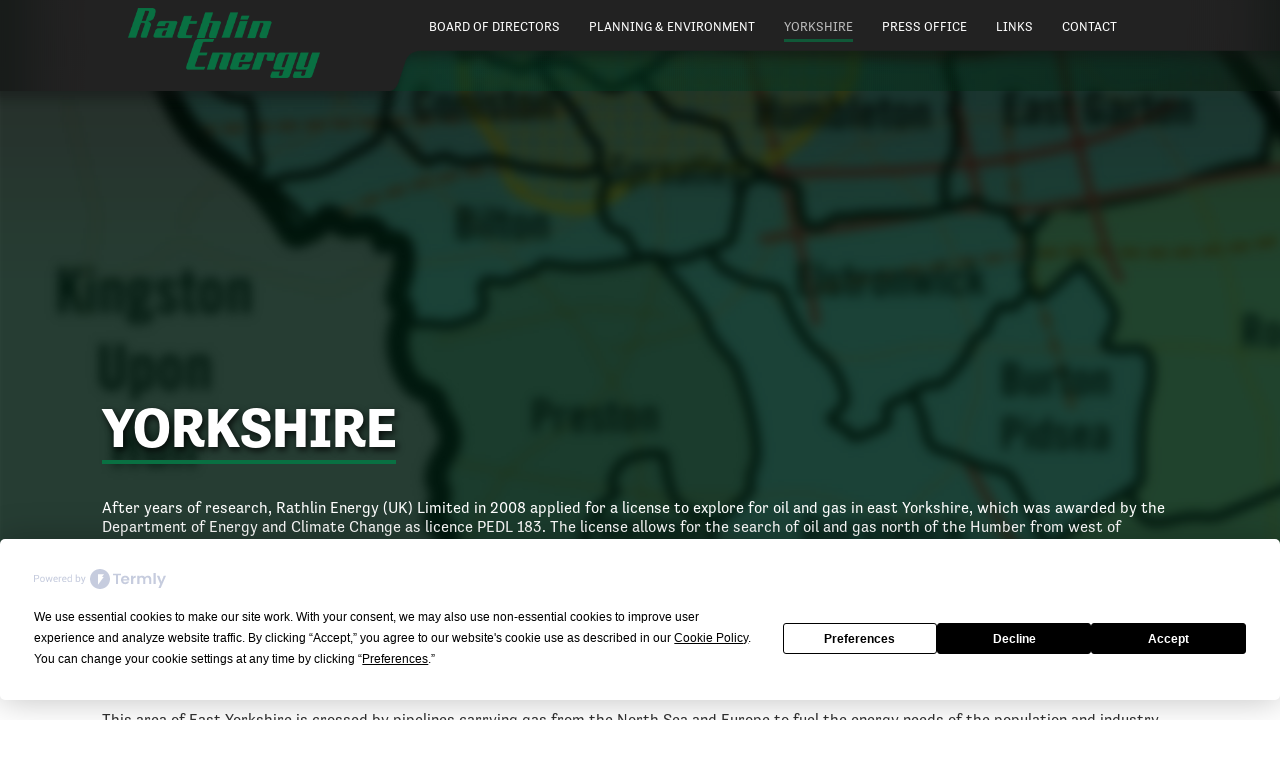

--- FILE ---
content_type: text/html; charset=UTF-8
request_url: https://www.rathlin-energy.co.uk/yorkshire/
body_size: 8623
content:
<!DOCTYPE html>
<!--[if IE 6]>
<html id="ie6" dir="ltr" lang="en-GB">
<![endif]-->
<!--[if IE 7]>
<html id="ie7" dir="ltr" lang="en-GB">
<![endif]-->
<!--[if IE 8]>
<html id="ie8" dir="ltr" lang="en-GB">
<![endif]-->
<!--[if !(IE 6) | !(IE 7) | !(IE 8)  ]><!-->
<html dir="ltr" lang="en-GB">
<!--<![endif]-->
<head>
<meta charset="UTF-8" />
<meta name="MobileOptimized" content="0">
<meta http-equiv="X-UA-Compatible" content="IE=edge,chrome=1">
<meta name="viewport" content="width=device-width, initial-scale=1">
<title>Yorkshire | Rathlin Energy (UK) LimitedRathlin Energy</title>
<link rel="profile" href="https://gmpg.org/xfn/11" />
<script src="https://use.typekit.net/peh1pdy.js"></script>
<script>try{Typekit.load({ async: true });}catch(e){}</script>
<link rel="stylesheet" type="text/css" media="all" href="https://www.rathlin-energy.co.uk/wp-content/themes/rathlin15/style.css" />
<link rel="pingback" href="https://www.rathlin-energy.co.uk/xmlrpc.php" />
<!--[if lt IE 9]>
<script src="https://www.rathlin-energy.co.uk/wp-content/themes/twentyeleven/js/html5.js" type="text/javascript"></script>
<![endif]-->

		<!-- All in One SEO 4.5.4 - aioseo.com -->
		<meta name="description" content="This area of East Yorkshire is crossed by pipelines carrying gas from the North Sea and Europe to fuel the energy needs of the population and industry locally and beyond in England and Wales. Gas is also stored underground for the UK market at Aldbrough by SSE and Statoil and near Hornsea by SSE. Rathlin" />
		<meta name="robots" content="max-snippet:-1, max-image-preview:large, max-video-preview:-1" />
		<link rel="canonical" href="https://www.rathlin-energy.co.uk/yorkshire/" />
		<meta name="generator" content="All in One SEO (AIOSEO) 4.5.4" />
		<script type="application/ld+json" class="aioseo-schema">
			{"@context":"https:\/\/schema.org","@graph":[{"@type":"BreadcrumbList","@id":"https:\/\/www.rathlin-energy.co.uk\/yorkshire\/#breadcrumblist","itemListElement":[{"@type":"ListItem","@id":"https:\/\/www.rathlin-energy.co.uk\/#listItem","position":1,"name":"Home","item":"https:\/\/www.rathlin-energy.co.uk\/","nextItem":"https:\/\/www.rathlin-energy.co.uk\/yorkshire\/#listItem"},{"@type":"ListItem","@id":"https:\/\/www.rathlin-energy.co.uk\/yorkshire\/#listItem","position":2,"name":"Yorkshire","previousItem":"https:\/\/www.rathlin-energy.co.uk\/#listItem"}]},{"@type":"Organization","@id":"https:\/\/www.rathlin-energy.co.uk\/#organization","name":"Rathlin Energy","url":"https:\/\/www.rathlin-energy.co.uk\/"},{"@type":"WebPage","@id":"https:\/\/www.rathlin-energy.co.uk\/yorkshire\/#webpage","url":"https:\/\/www.rathlin-energy.co.uk\/yorkshire\/","name":"Yorkshire | Rathlin Energy (UK) Limited","description":"This area of East Yorkshire is crossed by pipelines carrying gas from the North Sea and Europe to fuel the energy needs of the population and industry locally and beyond in England and Wales. Gas is also stored underground for the UK market at Aldbrough by SSE and Statoil and near Hornsea by SSE. Rathlin","inLanguage":"en-GB","isPartOf":{"@id":"https:\/\/www.rathlin-energy.co.uk\/#website"},"breadcrumb":{"@id":"https:\/\/www.rathlin-energy.co.uk\/yorkshire\/#breadcrumblist"},"image":{"@type":"ImageObject","url":"https:\/\/www.rathlin-energy.co.uk\/wp-content\/uploads\/2014\/11\/yorkshire_map.jpg","@id":"https:\/\/www.rathlin-energy.co.uk\/yorkshire\/#mainImage","width":1920,"height":909},"primaryImageOfPage":{"@id":"https:\/\/www.rathlin-energy.co.uk\/yorkshire\/#mainImage"},"datePublished":"2014-11-21T09:07:46+00:00","dateModified":"2017-02-16T14:04:26+00:00"},{"@type":"WebSite","@id":"https:\/\/www.rathlin-energy.co.uk\/#website","url":"https:\/\/www.rathlin-energy.co.uk\/","name":"Rathlin Energy","inLanguage":"en-GB","publisher":{"@id":"https:\/\/www.rathlin-energy.co.uk\/#organization"}}]}
		</script>
		<!-- All in One SEO -->

<link rel="alternate" type="application/rss+xml" title="Rathlin Energy &raquo; Feed" href="https://www.rathlin-energy.co.uk/feed/" />
<link rel="alternate" title="oEmbed (JSON)" type="application/json+oembed" href="https://www.rathlin-energy.co.uk/wp-json/oembed/1.0/embed?url=https%3A%2F%2Fwww.rathlin-energy.co.uk%2Fyorkshire%2F" />
<link rel="alternate" title="oEmbed (XML)" type="text/xml+oembed" href="https://www.rathlin-energy.co.uk/wp-json/oembed/1.0/embed?url=https%3A%2F%2Fwww.rathlin-energy.co.uk%2Fyorkshire%2F&#038;format=xml" />
<style id='wp-img-auto-sizes-contain-inline-css' type='text/css'>
img:is([sizes=auto i],[sizes^="auto," i]){contain-intrinsic-size:3000px 1500px}
/*# sourceURL=wp-img-auto-sizes-contain-inline-css */
</style>
<style id='wp-emoji-styles-inline-css' type='text/css'>

	img.wp-smiley, img.emoji {
		display: inline !important;
		border: none !important;
		box-shadow: none !important;
		height: 1em !important;
		width: 1em !important;
		margin: 0 0.07em !important;
		vertical-align: -0.1em !important;
		background: none !important;
		padding: 0 !important;
	}
/*# sourceURL=wp-emoji-styles-inline-css */
</style>
<style id='wp-block-library-inline-css' type='text/css'>
:root{--wp-block-synced-color:#7a00df;--wp-block-synced-color--rgb:122,0,223;--wp-bound-block-color:var(--wp-block-synced-color);--wp-editor-canvas-background:#ddd;--wp-admin-theme-color:#007cba;--wp-admin-theme-color--rgb:0,124,186;--wp-admin-theme-color-darker-10:#006ba1;--wp-admin-theme-color-darker-10--rgb:0,107,160.5;--wp-admin-theme-color-darker-20:#005a87;--wp-admin-theme-color-darker-20--rgb:0,90,135;--wp-admin-border-width-focus:2px}@media (min-resolution:192dpi){:root{--wp-admin-border-width-focus:1.5px}}.wp-element-button{cursor:pointer}:root .has-very-light-gray-background-color{background-color:#eee}:root .has-very-dark-gray-background-color{background-color:#313131}:root .has-very-light-gray-color{color:#eee}:root .has-very-dark-gray-color{color:#313131}:root .has-vivid-green-cyan-to-vivid-cyan-blue-gradient-background{background:linear-gradient(135deg,#00d084,#0693e3)}:root .has-purple-crush-gradient-background{background:linear-gradient(135deg,#34e2e4,#4721fb 50%,#ab1dfe)}:root .has-hazy-dawn-gradient-background{background:linear-gradient(135deg,#faaca8,#dad0ec)}:root .has-subdued-olive-gradient-background{background:linear-gradient(135deg,#fafae1,#67a671)}:root .has-atomic-cream-gradient-background{background:linear-gradient(135deg,#fdd79a,#004a59)}:root .has-nightshade-gradient-background{background:linear-gradient(135deg,#330968,#31cdcf)}:root .has-midnight-gradient-background{background:linear-gradient(135deg,#020381,#2874fc)}:root{--wp--preset--font-size--normal:16px;--wp--preset--font-size--huge:42px}.has-regular-font-size{font-size:1em}.has-larger-font-size{font-size:2.625em}.has-normal-font-size{font-size:var(--wp--preset--font-size--normal)}.has-huge-font-size{font-size:var(--wp--preset--font-size--huge)}.has-text-align-center{text-align:center}.has-text-align-left{text-align:left}.has-text-align-right{text-align:right}.has-fit-text{white-space:nowrap!important}#end-resizable-editor-section{display:none}.aligncenter{clear:both}.items-justified-left{justify-content:flex-start}.items-justified-center{justify-content:center}.items-justified-right{justify-content:flex-end}.items-justified-space-between{justify-content:space-between}.screen-reader-text{border:0;clip-path:inset(50%);height:1px;margin:-1px;overflow:hidden;padding:0;position:absolute;width:1px;word-wrap:normal!important}.screen-reader-text:focus{background-color:#ddd;clip-path:none;color:#444;display:block;font-size:1em;height:auto;left:5px;line-height:normal;padding:15px 23px 14px;text-decoration:none;top:5px;width:auto;z-index:100000}html :where(.has-border-color){border-style:solid}html :where([style*=border-top-color]){border-top-style:solid}html :where([style*=border-right-color]){border-right-style:solid}html :where([style*=border-bottom-color]){border-bottom-style:solid}html :where([style*=border-left-color]){border-left-style:solid}html :where([style*=border-width]){border-style:solid}html :where([style*=border-top-width]){border-top-style:solid}html :where([style*=border-right-width]){border-right-style:solid}html :where([style*=border-bottom-width]){border-bottom-style:solid}html :where([style*=border-left-width]){border-left-style:solid}html :where(img[class*=wp-image-]){height:auto;max-width:100%}:where(figure){margin:0 0 1em}html :where(.is-position-sticky){--wp-admin--admin-bar--position-offset:var(--wp-admin--admin-bar--height,0px)}@media screen and (max-width:600px){html :where(.is-position-sticky){--wp-admin--admin-bar--position-offset:0px}}

/*# sourceURL=wp-block-library-inline-css */
</style><style id='global-styles-inline-css' type='text/css'>
:root{--wp--preset--aspect-ratio--square: 1;--wp--preset--aspect-ratio--4-3: 4/3;--wp--preset--aspect-ratio--3-4: 3/4;--wp--preset--aspect-ratio--3-2: 3/2;--wp--preset--aspect-ratio--2-3: 2/3;--wp--preset--aspect-ratio--16-9: 16/9;--wp--preset--aspect-ratio--9-16: 9/16;--wp--preset--color--black: #000;--wp--preset--color--cyan-bluish-gray: #abb8c3;--wp--preset--color--white: #fff;--wp--preset--color--pale-pink: #f78da7;--wp--preset--color--vivid-red: #cf2e2e;--wp--preset--color--luminous-vivid-orange: #ff6900;--wp--preset--color--luminous-vivid-amber: #fcb900;--wp--preset--color--light-green-cyan: #7bdcb5;--wp--preset--color--vivid-green-cyan: #00d084;--wp--preset--color--pale-cyan-blue: #8ed1fc;--wp--preset--color--vivid-cyan-blue: #0693e3;--wp--preset--color--vivid-purple: #9b51e0;--wp--preset--color--blue: #1982d1;--wp--preset--color--dark-gray: #373737;--wp--preset--color--medium-gray: #666;--wp--preset--color--light-gray: #e2e2e2;--wp--preset--gradient--vivid-cyan-blue-to-vivid-purple: linear-gradient(135deg,rgb(6,147,227) 0%,rgb(155,81,224) 100%);--wp--preset--gradient--light-green-cyan-to-vivid-green-cyan: linear-gradient(135deg,rgb(122,220,180) 0%,rgb(0,208,130) 100%);--wp--preset--gradient--luminous-vivid-amber-to-luminous-vivid-orange: linear-gradient(135deg,rgb(252,185,0) 0%,rgb(255,105,0) 100%);--wp--preset--gradient--luminous-vivid-orange-to-vivid-red: linear-gradient(135deg,rgb(255,105,0) 0%,rgb(207,46,46) 100%);--wp--preset--gradient--very-light-gray-to-cyan-bluish-gray: linear-gradient(135deg,rgb(238,238,238) 0%,rgb(169,184,195) 100%);--wp--preset--gradient--cool-to-warm-spectrum: linear-gradient(135deg,rgb(74,234,220) 0%,rgb(151,120,209) 20%,rgb(207,42,186) 40%,rgb(238,44,130) 60%,rgb(251,105,98) 80%,rgb(254,248,76) 100%);--wp--preset--gradient--blush-light-purple: linear-gradient(135deg,rgb(255,206,236) 0%,rgb(152,150,240) 100%);--wp--preset--gradient--blush-bordeaux: linear-gradient(135deg,rgb(254,205,165) 0%,rgb(254,45,45) 50%,rgb(107,0,62) 100%);--wp--preset--gradient--luminous-dusk: linear-gradient(135deg,rgb(255,203,112) 0%,rgb(199,81,192) 50%,rgb(65,88,208) 100%);--wp--preset--gradient--pale-ocean: linear-gradient(135deg,rgb(255,245,203) 0%,rgb(182,227,212) 50%,rgb(51,167,181) 100%);--wp--preset--gradient--electric-grass: linear-gradient(135deg,rgb(202,248,128) 0%,rgb(113,206,126) 100%);--wp--preset--gradient--midnight: linear-gradient(135deg,rgb(2,3,129) 0%,rgb(40,116,252) 100%);--wp--preset--font-size--small: 13px;--wp--preset--font-size--medium: 20px;--wp--preset--font-size--large: 36px;--wp--preset--font-size--x-large: 42px;--wp--preset--spacing--20: 0.44rem;--wp--preset--spacing--30: 0.67rem;--wp--preset--spacing--40: 1rem;--wp--preset--spacing--50: 1.5rem;--wp--preset--spacing--60: 2.25rem;--wp--preset--spacing--70: 3.38rem;--wp--preset--spacing--80: 5.06rem;--wp--preset--shadow--natural: 6px 6px 9px rgba(0, 0, 0, 0.2);--wp--preset--shadow--deep: 12px 12px 50px rgba(0, 0, 0, 0.4);--wp--preset--shadow--sharp: 6px 6px 0px rgba(0, 0, 0, 0.2);--wp--preset--shadow--outlined: 6px 6px 0px -3px rgb(255, 255, 255), 6px 6px rgb(0, 0, 0);--wp--preset--shadow--crisp: 6px 6px 0px rgb(0, 0, 0);}:where(.is-layout-flex){gap: 0.5em;}:where(.is-layout-grid){gap: 0.5em;}body .is-layout-flex{display: flex;}.is-layout-flex{flex-wrap: wrap;align-items: center;}.is-layout-flex > :is(*, div){margin: 0;}body .is-layout-grid{display: grid;}.is-layout-grid > :is(*, div){margin: 0;}:where(.wp-block-columns.is-layout-flex){gap: 2em;}:where(.wp-block-columns.is-layout-grid){gap: 2em;}:where(.wp-block-post-template.is-layout-flex){gap: 1.25em;}:where(.wp-block-post-template.is-layout-grid){gap: 1.25em;}.has-black-color{color: var(--wp--preset--color--black) !important;}.has-cyan-bluish-gray-color{color: var(--wp--preset--color--cyan-bluish-gray) !important;}.has-white-color{color: var(--wp--preset--color--white) !important;}.has-pale-pink-color{color: var(--wp--preset--color--pale-pink) !important;}.has-vivid-red-color{color: var(--wp--preset--color--vivid-red) !important;}.has-luminous-vivid-orange-color{color: var(--wp--preset--color--luminous-vivid-orange) !important;}.has-luminous-vivid-amber-color{color: var(--wp--preset--color--luminous-vivid-amber) !important;}.has-light-green-cyan-color{color: var(--wp--preset--color--light-green-cyan) !important;}.has-vivid-green-cyan-color{color: var(--wp--preset--color--vivid-green-cyan) !important;}.has-pale-cyan-blue-color{color: var(--wp--preset--color--pale-cyan-blue) !important;}.has-vivid-cyan-blue-color{color: var(--wp--preset--color--vivid-cyan-blue) !important;}.has-vivid-purple-color{color: var(--wp--preset--color--vivid-purple) !important;}.has-black-background-color{background-color: var(--wp--preset--color--black) !important;}.has-cyan-bluish-gray-background-color{background-color: var(--wp--preset--color--cyan-bluish-gray) !important;}.has-white-background-color{background-color: var(--wp--preset--color--white) !important;}.has-pale-pink-background-color{background-color: var(--wp--preset--color--pale-pink) !important;}.has-vivid-red-background-color{background-color: var(--wp--preset--color--vivid-red) !important;}.has-luminous-vivid-orange-background-color{background-color: var(--wp--preset--color--luminous-vivid-orange) !important;}.has-luminous-vivid-amber-background-color{background-color: var(--wp--preset--color--luminous-vivid-amber) !important;}.has-light-green-cyan-background-color{background-color: var(--wp--preset--color--light-green-cyan) !important;}.has-vivid-green-cyan-background-color{background-color: var(--wp--preset--color--vivid-green-cyan) !important;}.has-pale-cyan-blue-background-color{background-color: var(--wp--preset--color--pale-cyan-blue) !important;}.has-vivid-cyan-blue-background-color{background-color: var(--wp--preset--color--vivid-cyan-blue) !important;}.has-vivid-purple-background-color{background-color: var(--wp--preset--color--vivid-purple) !important;}.has-black-border-color{border-color: var(--wp--preset--color--black) !important;}.has-cyan-bluish-gray-border-color{border-color: var(--wp--preset--color--cyan-bluish-gray) !important;}.has-white-border-color{border-color: var(--wp--preset--color--white) !important;}.has-pale-pink-border-color{border-color: var(--wp--preset--color--pale-pink) !important;}.has-vivid-red-border-color{border-color: var(--wp--preset--color--vivid-red) !important;}.has-luminous-vivid-orange-border-color{border-color: var(--wp--preset--color--luminous-vivid-orange) !important;}.has-luminous-vivid-amber-border-color{border-color: var(--wp--preset--color--luminous-vivid-amber) !important;}.has-light-green-cyan-border-color{border-color: var(--wp--preset--color--light-green-cyan) !important;}.has-vivid-green-cyan-border-color{border-color: var(--wp--preset--color--vivid-green-cyan) !important;}.has-pale-cyan-blue-border-color{border-color: var(--wp--preset--color--pale-cyan-blue) !important;}.has-vivid-cyan-blue-border-color{border-color: var(--wp--preset--color--vivid-cyan-blue) !important;}.has-vivid-purple-border-color{border-color: var(--wp--preset--color--vivid-purple) !important;}.has-vivid-cyan-blue-to-vivid-purple-gradient-background{background: var(--wp--preset--gradient--vivid-cyan-blue-to-vivid-purple) !important;}.has-light-green-cyan-to-vivid-green-cyan-gradient-background{background: var(--wp--preset--gradient--light-green-cyan-to-vivid-green-cyan) !important;}.has-luminous-vivid-amber-to-luminous-vivid-orange-gradient-background{background: var(--wp--preset--gradient--luminous-vivid-amber-to-luminous-vivid-orange) !important;}.has-luminous-vivid-orange-to-vivid-red-gradient-background{background: var(--wp--preset--gradient--luminous-vivid-orange-to-vivid-red) !important;}.has-very-light-gray-to-cyan-bluish-gray-gradient-background{background: var(--wp--preset--gradient--very-light-gray-to-cyan-bluish-gray) !important;}.has-cool-to-warm-spectrum-gradient-background{background: var(--wp--preset--gradient--cool-to-warm-spectrum) !important;}.has-blush-light-purple-gradient-background{background: var(--wp--preset--gradient--blush-light-purple) !important;}.has-blush-bordeaux-gradient-background{background: var(--wp--preset--gradient--blush-bordeaux) !important;}.has-luminous-dusk-gradient-background{background: var(--wp--preset--gradient--luminous-dusk) !important;}.has-pale-ocean-gradient-background{background: var(--wp--preset--gradient--pale-ocean) !important;}.has-electric-grass-gradient-background{background: var(--wp--preset--gradient--electric-grass) !important;}.has-midnight-gradient-background{background: var(--wp--preset--gradient--midnight) !important;}.has-small-font-size{font-size: var(--wp--preset--font-size--small) !important;}.has-medium-font-size{font-size: var(--wp--preset--font-size--medium) !important;}.has-large-font-size{font-size: var(--wp--preset--font-size--large) !important;}.has-x-large-font-size{font-size: var(--wp--preset--font-size--x-large) !important;}
/*# sourceURL=global-styles-inline-css */
</style>

<style id='classic-theme-styles-inline-css' type='text/css'>
/*! This file is auto-generated */
.wp-block-button__link{color:#fff;background-color:#32373c;border-radius:9999px;box-shadow:none;text-decoration:none;padding:calc(.667em + 2px) calc(1.333em + 2px);font-size:1.125em}.wp-block-file__button{background:#32373c;color:#fff;text-decoration:none}
/*# sourceURL=/wp-includes/css/classic-themes.min.css */
</style>
<link rel='stylesheet' id='cpsh-shortcodes-css' href='https://www.rathlin-energy.co.uk/wp-content/plugins/column-shortcodes//assets/css/shortcodes.css?ver=1.0.1' type='text/css' media='all' />
<link rel='stylesheet' id='wp-video-popup-css' href='https://www.rathlin-energy.co.uk/wp-content/plugins/responsive-youtube-vimeo-popup/assets/css/wp-video-popup.css?ver=2.9.6' type='text/css' media='all' />
<link rel='stylesheet' id='hamburger.css-css' href='https://www.rathlin-energy.co.uk/wp-content/plugins/wp-responsive-menu/assets/css/wpr-hamburger.css?ver=3.1.8' type='text/css' media='all' />
<link rel='stylesheet' id='wprmenu.css-css' href='https://www.rathlin-energy.co.uk/wp-content/plugins/wp-responsive-menu/assets/css/wprmenu.css?ver=3.1.8' type='text/css' media='all' />
<style id='wprmenu.css-inline-css' type='text/css'>
@media only screen and ( max-width: 1185px ) {html body div.wprm-wrapper {overflow: scroll;}#wprmenu_bar {background-image: url();background-size:;background-repeat: ;}#wprmenu_bar {background-color: #0D0D0D;}html body div#mg-wprm-wrap .wpr_submit .icon.icon-search {color: ;}#wprmenu_bar .menu_title,#wprmenu_bar .wprmenu_icon_menu,#wprmenu_bar .menu_title a {color: #F2F2F2;}#wprmenu_bar .menu_title a {font-size: px;font-weight: ;}#mg-wprm-wrap li.menu-item a {font-size: px;text-transform: ;font-weight: ;}#mg-wprm-wrap li.menu-item-has-children ul.sub-menu a {font-size: px;text-transform: ;font-weight: ;}#mg-wprm-wrap li.current-menu-item > a {background: ;}#mg-wprm-wrap li.current-menu-item > a,#mg-wprm-wrap li.current-menu-item span.wprmenu_icon{color:!important;}#mg-wprm-wrap {background-color: #2E2E2E;}.cbp-spmenu-push-toright,.cbp-spmenu-push-toright .mm-slideout {left: 80% ;}.cbp-spmenu-push-toleft {left: -80% ;}#mg-wprm-wrap.cbp-spmenu-right,#mg-wprm-wrap.cbp-spmenu-left,#mg-wprm-wrap.cbp-spmenu-right.custom,#mg-wprm-wrap.cbp-spmenu-left.custom,.cbp-spmenu-vertical {width: 80%;max-width: px;}#mg-wprm-wrap ul#wprmenu_menu_ul li.menu-item a,div#mg-wprm-wrap ul li span.wprmenu_icon {color: #CFCFCF;}#mg-wprm-wrap ul#wprmenu_menu_ul li.menu-item:valid ~ a{color: ;}#mg-wprm-wrap ul#wprmenu_menu_ul li.menu-item a:hover {background: ;color: #606060 !important;}div#mg-wprm-wrap ul>li:hover>span.wprmenu_icon {color: #606060 !important;}.wprmenu_bar .hamburger-inner,.wprmenu_bar .hamburger-inner::before,.wprmenu_bar .hamburger-inner::after {background: #FFFFFF;}.wprmenu_bar .hamburger:hover .hamburger-inner,.wprmenu_bar .hamburger:hover .hamburger-inner::before,.wprmenu_bar .hamburger:hover .hamburger-inner::after {background: ;}#wprmenu_menu.left {width:80%;left: -80%;right: auto;}#wprmenu_menu.right {width:80%;right: -80%;left: auto;}.wprmenu_bar .hamburger {float: right;}.wprmenu_bar #custom_menu_icon.hamburger {top: px;right: 0px;float: right;background-color: ;}.head{ display: none !important; }.wpr_custom_menu #custom_menu_icon {display: block;}html { padding-top: 42px !important; }#wprmenu_bar,#mg-wprm-wrap { display: block; }div#wpadminbar { position: fixed; }}
/*# sourceURL=wprmenu.css-inline-css */
</style>
<link rel='stylesheet' id='wpr_icons-css' href='https://www.rathlin-energy.co.uk/wp-content/plugins/wp-responsive-menu/inc/assets/icons/wpr-icons.css?ver=3.1.8' type='text/css' media='all' />
<link rel='stylesheet' id='twentyeleven-block-style-css' href='https://www.rathlin-energy.co.uk/wp-content/themes/twentyeleven/blocks.css?ver=20230122' type='text/css' media='all' />
<link rel='stylesheet' id='msl-main-css' href='https://www.rathlin-energy.co.uk/wp-content/plugins/master-slider/public/assets/css/masterslider.main.css?ver=3.9.5' type='text/css' media='all' />
<link rel='stylesheet' id='msl-custom-css' href='https://www.rathlin-energy.co.uk/wp-content/uploads/master-slider/custom.css?ver=12.9' type='text/css' media='all' />
<script type="text/javascript" src="https://www.rathlin-energy.co.uk/wp-includes/js/jquery/jquery.min.js?ver=3.7.1" id="jquery-core-js"></script>
<script type="text/javascript" src="https://www.rathlin-energy.co.uk/wp-includes/js/jquery/jquery-migrate.min.js?ver=3.4.1" id="jquery-migrate-js"></script>
<script type="text/javascript" src="https://www.rathlin-energy.co.uk/wp-content/plugins/wp-responsive-menu/assets/js/modernizr.custom.js?ver=3.1.8" id="modernizr-js"></script>
<script type="text/javascript" src="https://www.rathlin-energy.co.uk/wp-content/plugins/wp-responsive-menu/assets/js/touchSwipe.js?ver=3.1.8" id="touchSwipe-js"></script>
<script type="text/javascript" id="wprmenu.js-js-extra">
/* <![CDATA[ */
var wprmenu = {"zooming":"yes","from_width":"1185","push_width":"","menu_width":"80","parent_click":"","swipe":"no","enable_overlay":""};
//# sourceURL=wprmenu.js-js-extra
/* ]]> */
</script>
<script type="text/javascript" src="https://www.rathlin-energy.co.uk/wp-content/plugins/wp-responsive-menu/assets/js/wprmenu.js?ver=3.1.8" id="wprmenu.js-js"></script>
<link rel="https://api.w.org/" href="https://www.rathlin-energy.co.uk/wp-json/" /><link rel="alternate" title="JSON" type="application/json" href="https://www.rathlin-energy.co.uk/wp-json/wp/v2/pages/13" /><link rel="EditURI" type="application/rsd+xml" title="RSD" href="https://www.rathlin-energy.co.uk/xmlrpc.php?rsd" />
<link rel='shortlink' href='https://www.rathlin-energy.co.uk/?p=13' />
<script>var ms_grabbing_curosr = 'https://www.rathlin-energy.co.uk/wp-content/plugins/master-slider/public/assets/css/common/grabbing.cur', ms_grab_curosr = 'https://www.rathlin-energy.co.uk/wp-content/plugins/master-slider/public/assets/css/common/grab.cur';</script>
<meta name="generator" content="MasterSlider 3.9.5 - Responsive Touch Image Slider | avt.li/msf" />
<link rel="apple-touch-icon" sizes="76x76" href="/devsite/wp-content/uploads/fbrfg/apple-touch-icon.png?v=lkdRxbNjgB">
<link rel="icon" type="image/png" sizes="32x32" href="/devsite/wp-content/uploads/fbrfg/favicon-32x32.png?v=lkdRxbNjgB">
<link rel="icon" type="image/png" sizes="16x16" href="/devsite/wp-content/uploads/fbrfg/favicon-16x16.png?v=lkdRxbNjgB">
<link rel="manifest" href="/devsite/wp-content/uploads/fbrfg/manifest.json?v=lkdRxbNjgB">
<link rel="mask-icon" href="/devsite/wp-content/uploads/fbrfg/safari-pinned-tab.svg?v=lkdRxbNjgB" color="#5bbad5">
<link rel="shortcut icon" href="/devsite/wp-content/uploads/fbrfg/favicon.ico?v=lkdRxbNjgB">
<meta name="msapplication-config" content="/devsite/wp-content/uploads/fbrfg/browserconfig.xml?v=lkdRxbNjgB">
<meta name="theme-color" content="#ffffff">	<script type="text/javascript" src="https://app.termly.io/embed.min.js" data-auto-block="on" data-website-uuid="e3509405-d599-4aba-a1f8-f40cce80aa47" ></script>
</head>

<body data-rsssl=1 class="wp-singular page-template-default page page-id-13 page-parent wp-embed-responsive wp-theme-twentyeleven wp-child-theme-rathlin15 _masterslider _ms_version_3.9.5 single-author singular two-column right-sidebar">
<div class="wrap down">
  <div class="head">
    <div class="logo"><a href="https://www.rathlin-energy.co.uk"><img src="https://www.rathlin-energy.co.uk/wp-content/themes/rathlin15/images/rathlin-energy.png" width="302" height="110" alt=""/></a></div>
    <div class="menu-main-menu-container"><ul id="menu-main-menu" class="menu"><li id="menu-item-101" class="menu-item menu-item-type-post_type menu-item-object-page menu-item-101"><a href="https://www.rathlin-energy.co.uk/corporate/the-board-of-directors-of-the-rathlin-companies/">Board of Directors</a></li>
<li id="menu-item-23" class="menu-item menu-item-type-post_type menu-item-object-page menu-item-has-children menu-item-23"><a href="https://www.rathlin-energy.co.uk/planning-environment/">Planning &#038; Environment</a>
<ul class="sub-menu">
	<li id="menu-item-95" class="menu-item menu-item-type-post_type menu-item-object-page menu-item-95"><a href="https://www.rathlin-energy.co.uk/planning-environment/health-safety-and-the-environment/">Health, Safety and the Environment</a></li>
</ul>
</li>
<li id="menu-item-22" class="menu-item menu-item-type-post_type menu-item-object-page current-menu-item page_item page-item-13 current_page_item menu-item-22"><a href="https://www.rathlin-energy.co.uk/yorkshire/" aria-current="page">Yorkshire</a></li>
<li id="menu-item-20" class="menu-item menu-item-type-post_type menu-item-object-page menu-item-20"><a href="https://www.rathlin-energy.co.uk/press-office/">Press Office</a></li>
<li id="menu-item-214" class="menu-item menu-item-type-post_type menu-item-object-page menu-item-214"><a href="https://www.rathlin-energy.co.uk/links/">Links</a></li>
<li id="menu-item-221" class="menu-item menu-item-type-post_type menu-item-object-page menu-item-221"><a href="https://www.rathlin-energy.co.uk/contact/">Contact</a></li>
</ul></div>  </div>
    <div class="slider">    <img class="overlay" src="https://www.rathlin-energy.co.uk/wp-content/themes/rathlin15/images/slider_over_down.png" width="1920" height="909" alt=""/><img width="1920" height="909" src="https://www.rathlin-energy.co.uk/wp-content/uploads/2014/11/yorkshire_map-1920x909.jpg" class="attachment-page-feature size-page-feature wp-post-image" alt="" decoding="async" fetchpriority="high" srcset="https://www.rathlin-energy.co.uk/wp-content/uploads/2014/11/yorkshire_map.jpg 1920w, https://www.rathlin-energy.co.uk/wp-content/uploads/2014/11/yorkshire_map-300x142.jpg 300w, https://www.rathlin-energy.co.uk/wp-content/uploads/2014/11/yorkshire_map-1024x484.jpg 1024w, https://www.rathlin-energy.co.uk/wp-content/uploads/2014/11/yorkshire_map-500x236.jpg 500w" sizes="(max-width: 1920px) 100vw, 1920px" /><div class="txt">
    <h2><span>Yorkshire</span></h2>
    <hr>
    <p>After years of research, Rathlin Energy (UK) Limited in 2008 applied for a license to explore for oil and gas in east Yorkshire, which was awarded by the Department of Energy and Climate Change as licence PEDL 183. The license allows for the search of oil and gas north of the Humber from west of Beverley to the coast of the North Sea.</p></div></div>
<div class="cont">
   <div class="p_cont">
   <p>This area of East Yorkshire is crossed by pipelines carrying gas from the North Sea and Europe to fuel the energy needs of the population and industry locally and beyond in England and Wales. Gas is also stored underground for the UK market at Aldbrough by SSE and Statoil and near Hornsea by SSE.</p>
<p>Rathlin Energy has carried out a series of studies collecting geological and geophysical information, including new 2D and 3D seismic surveys, to help understand the sub-surface geology to determine where oil and gas could be found.</p>
<p><img decoding="async" src="https://www.rathlin-energy.co.uk/wp-content/uploads/2014/11/PEDL-183-OGA-Onshore-Geophysical-library.jpg" alt="PEDL-183-OGA-Onshore-Geophysical-library" width="473" height="288" class="alignnone size-full wp-image-1949" style="border:solid 1px #999;" srcset="https://www.rathlin-energy.co.uk/wp-content/uploads/2014/11/PEDL-183-OGA-Onshore-Geophysical-library.jpg 473w, https://www.rathlin-energy.co.uk/wp-content/uploads/2014/11/PEDL-183-OGA-Onshore-Geophysical-library-300x183.jpg 300w" sizes="(max-width: 473px) 100vw, 473px" /></p>
<p>For nearly a century oil and gas exploration has been ongoing in the region at a relatively low level. Oil fields were discovered to the south, for example at Earking and Gainsborough, and more recently gas from Saltfleetby in Lincolnshire, and to the north in Pickering and Eskdale gas fields in North Yorkshire. The geological and geophysical techniques we use today have been technically advanced and should allow Rathlin to identify exploratory targets that were not evident on older datasets.</p>
<p>The geology that contains the large gas fields off shore to the east in the Southern North Sea extends onshore under East Yorkshire. It is thought that similar gas fields, although smaller in size, may lie beneath East Yorkshire.</p>
<h3>Our Locations In East Yorkshire</h3>
<div class="boxes">
  <div class="left"><img width="773" height="434" src="https://www.rathlin-energy.co.uk/wp-content/uploads/2015/01/DSC_1181-773x434.jpg" class="attachment-page-locations size-page-locations wp-post-image" alt="" decoding="async" loading="lazy" />    <strong>West Newton A</strong><br>
The site lies between the villages of West Newton, Marton, New Ellerby and Withernwick in the East Riding of Yorkshire.
</div>
  <div class="right"><img width="773" height="434" src="https://www.rathlin-energy.co.uk/wp-content/uploads/2021/05/DJI_0050-773x434.jpg" class="attachment-page-locations size-page-locations wp-post-image" alt="" decoding="async" loading="lazy" srcset="https://www.rathlin-energy.co.uk/wp-content/uploads/2021/05/DJI_0050-773x434.jpg 773w, https://www.rathlin-energy.co.uk/wp-content/uploads/2021/05/DJI_0050-300x169.jpg 300w, https://www.rathlin-energy.co.uk/wp-content/uploads/2021/05/DJI_0050-768x432.jpg 768w, https://www.rathlin-energy.co.uk/wp-content/uploads/2021/05/DJI_0050-1024x575.jpg 1024w, https://www.rathlin-energy.co.uk/wp-content/uploads/2021/05/DJI_0050-500x281.jpg 500w" sizes="auto, (max-width: 773px) 100vw, 773px" />    <strong>West Newton B</strong><br>
The site is located approximately a mile from West Newton A.
</div>
</div>
<div class="c_notes"><h3>Latest Community Liaison Committee Notes</h3><p><a href="https://www.rathlin-energy.co.uk/wp-content/uploads/2017/02/9th-February-2022.pdf">9th February 2022</a></p>
</div>   </div>
  </div>
	    
<div class="foot">
    <div class="left">
    Useful Links<br>
    <a href="https://www.rathlin-energy.co.uk/site-preparation">> Site Preparation</a><br>
	<br>
	<a href="/privacy-cookie-policies/">Privacy &amp; Cookie Policies</a></div>
    <div class="right"><h1>Get in touch</h1>
   </div>
  </div>
  <div class="cr">&copy; 2015 - 2026 Rathlin Energy (UK) Limited
    <a href="https://www.rathlin-energy.co.uk/feed" class="feed">RSS Feed</a>
  </div>
</div>
<script type="speculationrules">
{"prefetch":[{"source":"document","where":{"and":[{"href_matches":"/*"},{"not":{"href_matches":["/wp-*.php","/wp-admin/*","/wp-content/uploads/*","/wp-content/*","/wp-content/plugins/*","/wp-content/themes/rathlin15/*","/wp-content/themes/twentyeleven/*","/*\\?(.+)"]}},{"not":{"selector_matches":"a[rel~=\"nofollow\"]"}},{"not":{"selector_matches":".no-prefetch, .no-prefetch a"}}]},"eagerness":"conservative"}]}
</script>

			<div class="wprm-wrapper">
        
        <!-- Overlay Starts here -->
			         <!-- Overlay Ends here -->
			
			         <div id="wprmenu_bar" class="wprmenu_bar  top">
  <div class="hamburger hamburger--slider">
    <span class="hamburger-box">
      <span class="hamburger-inner"></span>
    </span>
  </div>
  <div class="menu_title">
      MENU    <a href="https://www.rathlin-energy.co.uk"><img class="bar_logo" alt="logo" src="https://www.rathlin-energy.co.uk/wp-content/uploads/2015/02/rathlin-energy.png"/></a>  </div>
</div>			 
			<div class="cbp-spmenu cbp-spmenu-vertical cbp-spmenu-top  " id="mg-wprm-wrap">
				
				
				<ul id="wprmenu_menu_ul">
  
  <li id="menu-item-189" class="menu-item menu-item-type-post_type menu-item-object-page menu-item-home menu-item-189"><a href="https://www.rathlin-energy.co.uk/">Home</a></li>
<li id="menu-item-186" class="menu-item menu-item-type-post_type menu-item-object-page menu-item-has-children menu-item-186"><a href="https://www.rathlin-energy.co.uk/corporate/">Corporate</a>
<ul class="sub-menu">
	<li id="menu-item-188" class="menu-item menu-item-type-post_type menu-item-object-page menu-item-188"><a href="https://www.rathlin-energy.co.uk/corporate/the-board-of-directors-of-the-rathlin-companies/">The Board of Directors</a></li>
	<li id="menu-item-187" class="menu-item menu-item-type-post_type menu-item-object-page menu-item-187"><a href="https://www.rathlin-energy.co.uk/corporate/the-rathlin-management/">The Rathlin Management</a></li>
</ul>
</li>
<li id="menu-item-184" class="menu-item menu-item-type-post_type menu-item-object-page menu-item-has-children menu-item-184"><a href="https://www.rathlin-energy.co.uk/planning-environment/">Planning &#038; Environment</a>
<ul class="sub-menu">
	<li id="menu-item-185" class="menu-item menu-item-type-post_type menu-item-object-page menu-item-185"><a href="https://www.rathlin-energy.co.uk/planning-environment/health-safety-and-the-environment/">Health, Safety and the Environment</a></li>
</ul>
</li>
<li id="menu-item-183" class="menu-item menu-item-type-post_type menu-item-object-page current-menu-item page_item page-item-13 current_page_item menu-item-183"><a href="https://www.rathlin-energy.co.uk/yorkshire/" aria-current="page">Yorkshire</a></li>
<li id="menu-item-181" class="menu-item menu-item-type-post_type menu-item-object-page menu-item-181"><a href="https://www.rathlin-energy.co.uk/press-office/">Press Office</a></li>
<li id="menu-item-180" class="menu-item menu-item-type-post_type menu-item-object-page menu-item-180"><a href="https://www.rathlin-energy.co.uk/news/">News</a></li>
<li id="menu-item-213" class="menu-item menu-item-type-post_type menu-item-object-page menu-item-213"><a href="https://www.rathlin-energy.co.uk/links/">Links</a></li>
<li id="menu-item-222" class="menu-item menu-item-type-post_type menu-item-object-page menu-item-222"><a href="https://www.rathlin-energy.co.uk/contact/">Contact</a></li>

     
</ul>
				
				</div>
			</div>
			<script type="text/javascript" src="https://www.rathlin-energy.co.uk/wp-content/plugins/responsive-youtube-vimeo-popup/assets/js/wp-video-popup.js?ver=2.9.6" id="wp-video-popup-js"></script>
<script type="text/javascript" src="https://www.rathlin-energy.co.uk/wp-content/plugins/master-slider/public/assets/js/jquery.easing.min.js?ver=3.9.5" id="jquery-easing-js"></script>
<script type="text/javascript" src="https://www.rathlin-energy.co.uk/wp-content/plugins/master-slider/public/assets/js/masterslider.min.js?ver=3.9.5" id="masterslider-core-js"></script>
<script id="wp-emoji-settings" type="application/json">
{"baseUrl":"https://s.w.org/images/core/emoji/17.0.2/72x72/","ext":".png","svgUrl":"https://s.w.org/images/core/emoji/17.0.2/svg/","svgExt":".svg","source":{"concatemoji":"https://www.rathlin-energy.co.uk/wp-includes/js/wp-emoji-release.min.js?ver=6.9"}}
</script>
<script type="module">
/* <![CDATA[ */
/*! This file is auto-generated */
const a=JSON.parse(document.getElementById("wp-emoji-settings").textContent),o=(window._wpemojiSettings=a,"wpEmojiSettingsSupports"),s=["flag","emoji"];function i(e){try{var t={supportTests:e,timestamp:(new Date).valueOf()};sessionStorage.setItem(o,JSON.stringify(t))}catch(e){}}function c(e,t,n){e.clearRect(0,0,e.canvas.width,e.canvas.height),e.fillText(t,0,0);t=new Uint32Array(e.getImageData(0,0,e.canvas.width,e.canvas.height).data);e.clearRect(0,0,e.canvas.width,e.canvas.height),e.fillText(n,0,0);const a=new Uint32Array(e.getImageData(0,0,e.canvas.width,e.canvas.height).data);return t.every((e,t)=>e===a[t])}function p(e,t){e.clearRect(0,0,e.canvas.width,e.canvas.height),e.fillText(t,0,0);var n=e.getImageData(16,16,1,1);for(let e=0;e<n.data.length;e++)if(0!==n.data[e])return!1;return!0}function u(e,t,n,a){switch(t){case"flag":return n(e,"\ud83c\udff3\ufe0f\u200d\u26a7\ufe0f","\ud83c\udff3\ufe0f\u200b\u26a7\ufe0f")?!1:!n(e,"\ud83c\udde8\ud83c\uddf6","\ud83c\udde8\u200b\ud83c\uddf6")&&!n(e,"\ud83c\udff4\udb40\udc67\udb40\udc62\udb40\udc65\udb40\udc6e\udb40\udc67\udb40\udc7f","\ud83c\udff4\u200b\udb40\udc67\u200b\udb40\udc62\u200b\udb40\udc65\u200b\udb40\udc6e\u200b\udb40\udc67\u200b\udb40\udc7f");case"emoji":return!a(e,"\ud83e\u1fac8")}return!1}function f(e,t,n,a){let r;const o=(r="undefined"!=typeof WorkerGlobalScope&&self instanceof WorkerGlobalScope?new OffscreenCanvas(300,150):document.createElement("canvas")).getContext("2d",{willReadFrequently:!0}),s=(o.textBaseline="top",o.font="600 32px Arial",{});return e.forEach(e=>{s[e]=t(o,e,n,a)}),s}function r(e){var t=document.createElement("script");t.src=e,t.defer=!0,document.head.appendChild(t)}a.supports={everything:!0,everythingExceptFlag:!0},new Promise(t=>{let n=function(){try{var e=JSON.parse(sessionStorage.getItem(o));if("object"==typeof e&&"number"==typeof e.timestamp&&(new Date).valueOf()<e.timestamp+604800&&"object"==typeof e.supportTests)return e.supportTests}catch(e){}return null}();if(!n){if("undefined"!=typeof Worker&&"undefined"!=typeof OffscreenCanvas&&"undefined"!=typeof URL&&URL.createObjectURL&&"undefined"!=typeof Blob)try{var e="postMessage("+f.toString()+"("+[JSON.stringify(s),u.toString(),c.toString(),p.toString()].join(",")+"));",a=new Blob([e],{type:"text/javascript"});const r=new Worker(URL.createObjectURL(a),{name:"wpTestEmojiSupports"});return void(r.onmessage=e=>{i(n=e.data),r.terminate(),t(n)})}catch(e){}i(n=f(s,u,c,p))}t(n)}).then(e=>{for(const n in e)a.supports[n]=e[n],a.supports.everything=a.supports.everything&&a.supports[n],"flag"!==n&&(a.supports.everythingExceptFlag=a.supports.everythingExceptFlag&&a.supports[n]);var t;a.supports.everythingExceptFlag=a.supports.everythingExceptFlag&&!a.supports.flag,a.supports.everything||((t=a.source||{}).concatemoji?r(t.concatemoji):t.wpemoji&&t.twemoji&&(r(t.twemoji),r(t.wpemoji)))});
//# sourceURL=https://www.rathlin-energy.co.uk/wp-includes/js/wp-emoji-loader.min.js
/* ]]> */
</script>
</body>
</html>

--- FILE ---
content_type: text/css; charset=UTF-8
request_url: https://www.rathlin-energy.co.uk/wp-content/themes/rathlin15/style.css
body_size: 3011
content:
/*
Theme Name: Rathlin
Theme URI: http://mercury-marketing.co.uk/
Description: Custom theme for Rathlin based on Twenty Eleven
Author: Mercury Marketing
Author URI: http://mercury-marketing.co.uk/
Template: twentyeleven
Version: 2.0
*/

/* @import url("../twentyeleven/style.css"); */

.feature .news .left,.feature .news .right {width:49%; float:left;}
.feature .news .right {float:right;}

html {box-sizing: border-box;}
*, *:before, *:after {box-sizing: inherit;}
body {margin-left: 0px;margin-top: 0px;margin-right: 0px;margin-bottom: 0px;}
body,td,th, input, textarea {font-family: "tenso",sans-serif;font-style: normal;font-weight: 400;}
h1, h2, h3, h4, strong {font-family: "tenso",sans-serif;font-style: normal;font-weight: 700; color:#097042; text-transform:uppercase;}
em {font-family: "tenso",sans-serif;font-style: italic;font-weight: 400;}
strong em, em strong {font-family: "tenso",sans-serif;font-style: italic;font-weight: 700;}
img {max-width:100%; height:auto;}
a {text-decoration:none;}
a img {border:0;}
a:hover, .foot .right .subbut:hover, .news .feat_news .f_img .ms-skin-light-5 .ms-nav-next:hover, .news .feat_news .f_img .ms-skin-light-5 .ms-nav-prev:hover, #ninja_forms_form_1_cont input#ninja_forms_field_5:hover, .current-menu-item a {opacity:0.7; cursor:pointer;}
.boxshadow, .feature .box {-moz-box-shadow: -4px 5px 8px 0px rgba(0, 0, 0, 0.2);
	-webkit-box-shadow: -4px 5px 8px 0px rgba(0, 0, 0, 0.2);
	box-shadow:-4px 5px 8px 0px rgba(0, 0, 0, 0.2);
margin-bottom:16px;}
.wrap {width:1900px; margin:auto; overflow:auto; position:relative;}
.head {background:url(images/nav_bg.png) top left no-repeat; background-size:cover; position:absolute; z-index:3; width:100%; position:absolute; padding-bottom:20px;}
.head .logo {margin:0.6% 6% 0.6% 10%; float:left; width:15%;}
.head .logo img, .feature .resp img {width:100%;}
.head .menu-main-menu-container {float:left; color:#FFFFFF; margin:1.5% 0 1.5% 1.5%; font-size:13px; text-transform:uppercase;}
.head .menu-main-menu-container ul {list-style:none; margin:0; padding:0; z-index:55;}
.head .menu-main-menu-container ul li {display:inline-block; padding:0 13px;}
.head .menu-main-menu-container ul li a {color:#FFFFFF; display:block; padding-bottom:5px;}
.head .menu-main-menu-container ul li a:hover, .head .menu-main-menu-container ul li ul li:hover > ul li a, .current-menu-item a {border-bottom:solid 3px #097042;}
.head .menu-main-menu-container ul li ul {display: none;
	position: absolute;	
	z-index: 99999;
	 padding:3% 0 0; margin-top:0; bottom:27px; font-size:11px;}
.head .menu-main-menu-container ul li:hover > ul {
	display: block;
}
.head .menu-main-menu-container ul li ul li {display:inline-block; padding:0 30px 0 0; border:0;}
.head .menu-main-menu-container ul li ul li a:hover, .current-menu-item ul a {border-bottom:0;}
.current-menu-item ul a {opacity:1;}
.current-menu-item ul a:hover {opacity:0.7;}
.news .head {position:relative; overflow:auto;}
.slider {position:relative; width:100%; margin:2% 0 0; z-index:2; overflow:hidden;}
.slider .txt {position:absolute; z-index:2; bottom:10%; left:8%; width:75%;}
.slider .txt h1 {font-size:35px; color:#FFFFFF; margin:0; font-weight:400;}
.slider .txt h2 {font-size:56px; margin:0;}
.slider .txt h2 span {border-bottom:solid 4px #ffffff; display:inline-block;text-shadow: 2px 3px 7px rgba(0, 0, 0, 0.8);}
.slider .txt hr, .cont .video hr, .news .feat_news .txt hr {border: 0; color:#ffffff; background-color:#ffffff; height:4px; width:auto; float:left; margin:10px 0 20px;}
.slider .txt p {clear:left; color:#FFFFFF;}
.slider .ms-slide-info {right:2% !important; top:15% !important;}
.slider .ms-slide-info.ms-dir-h {width:95% !important; text-align:right;}
.slider .txt2 h1 {color:#FFFFFF; font-size:20px;}
.slider .overlay {position:absolute; z-index:1; pointer-events:none;}
.slider img {z-index:0; position:relative; display:block;}
.slider .ms-skin-black-2 .ms-nav-next, .slider .ms-skin-black-2 .ms-nav-prev {left:auto; right:40px; bottom:10%; top:auto;}
.slider .ms-skin-black-2 .ms-nav-prev {right:100px;}
.down .slider .txt {width:auto; padding-right:8%;}
.down .slider .txt h2 {color:#FFFFFF; }
.down .slider .txt h2 span {border-bottom:solid 4px #097042; display:inline-block;}
.down .slider .txt hr, .news .feat_news .txt hr {color:#097042; background-color:#097042; width:auto;}
.feature, .news .title {background:url(images/panels_bg.png) top center; padding:25px 0; text-align:center;}
.feature .box {width:45%; margin:25px 2%; padding:20px; display:inline-table; text-align:left; background-color:#FFFFFF; -webkit-border-radius: 5px; -moz-border-radius: 5px; border-radius:5px; height:450px;}
.feature .box h1 {margin:0 0 15px; font-size:24px;}
.feature .box h2 {font-weight:400; font-size:20px;}
.feature .box p {line-height:24px;}
.feature .plan .dl, .cont .hh, .down .boxes .dl {overflow:auto;}
.feature .plan .dl img, .down .boxes .dl img {float:right; width:23%; margin:10px 0 0 20px;}
.feature .plan .dl h2, .down .boxes .dl h2, .down .cont .p_cont .ni_plan h2 {font-weight:700; margin:0;}
.feature .plan .dl h3, .down .boxes .dl h3 {font-weight:400; margin-top:0;}
.down .boxes .dl {float:left; width:47%; margin-left:6%;}
.down .boxes .dl:first-child {margin-left:0;}
.cont .hh {background-color:#f5f5f5;}
.cont .hh a, .news .feat_news a, .news .cont .p_cont .boxes .left a, .foot .right .field-wrap input.subbut, #nf-form-1-cont input#nf-field-4 {display:inline-block; padding:5px 20px; margin-top:20px; background:url(images/button_bg.gif); border:solid 2px #000000; -webkit-border-radius: 5px; -moz-border-radius: 5px; border-radius:5px; color:#000000; text-transform:uppercase; font-size:15px;}
.cont .hh a img, .news .feat_news a img, .news .cont .p_cont .boxes .left a img {margin:0 0 0 10px;}
.cont .hh h1 {font-size:36px;}
.cont .about {float:left; width:40%; padding:70px 0 0 160px; font-size:20px; line-height:34px;}
.cont .video {float:right; width:60%; text-align:right; padding:0 160px 0 0; background:url(images/video_bg.jpg) top right no-repeat #878787; background-size:cover; color:#FFFFFF; font-size:20px;}
.cont .video h1, .cont .video h3 {color:#FFFFFF; clear:right;}
.cont .video h1 {margin:80px 0 0 0;}
.cont .video .tri {float:left;}
.cont .video hr {margin:5px 0 80px; float:right; width:25%;}
.cont .hh .video a {margin-top:0; padding:10px 20px;}
.cont .locations {background:url(images/locations_bg.jpg) top center no-repeat #097042; background-size:cover; padding:10px 160px 0; color:#FFFFFF; text-align:center;}
.cont .locations h1, .cont .locations h2, .cont .locations h3, .cont .locations strong, .cont .locations a {color:#FFFFFF;}
.cont .locations .boxes, .down .cont .p_cont .boxes, .foot {overflow:auto;}
.cont .locations .boxes .box {width:25%; margin:0 4%; padding:20px; display:inline-table;}
.cont .locations .boxes .box img {border:solid 4px #FFFFFF; -webkit-border-radius: 360px; -moz-border-radius: 360px; border-radius:360px; width:90%;}
.cont .locations .boxes .box h2 {margin-bottom:0;}
.cont .locations .boxes .box h3 {margin-top:0; font-weight:400;}
.down .cont {margin:40px 8%; overflow:auto;}
.down .cont a {color: #097042;}
.down .cont .p_cont, .down .cont .p_cont h3, .down .cont .p_cont strong, .news .title h1, .news .cont .p_cont .boxes .right .item a {color:#303030;}
.down .cont .p_cont { padding:20px 0; border-top:solid 2px #097042;}
.down .cont .p_cont h3 {margin-top:30px; padding:0 0 10px; border-bottom:solid 2px #097042; font-weight:400;}
.down .boxes .dl h3, .down .cont .p_cont .ni_plan h3 {margin-top:0; padding:0; border-bottom:0; color: #097042;}
.down .cont .p_cont .boxes .left, .down .cont .p_cont .boxes .right {float:left; width:48%;}
.down .cont .p_cont .boxes .right {float:right;}
.down .cont .p_cont .ni_plan {border-top:solid 2px #097042; padding-top:20px; margin-top:20px;}
.page-id-15 .down .cont .p_cont .ni_plan {border-top:0; margin-top:0; padding-top:0;}
.news .title {text-align:right; padding:1px 8%; margin-top:40px;}
.news .title h1 {border-bottom:solid 2px #097042; margin-top:15px; font-weight:400;}
.news .cont .p_cont {border-top:0;}
.news .feat_news {margin:0 0 40px;}
.news .feat_news .f_img {margin-bottom:40px; position:relative;}
.news .feat_news .f_img img {display:block;}
.news .feat_news .f_img .ms-skin-light-5 .ms-nav-next, .news .feat_news .f_img .ms-skin-light-5 .ms-nav-prev {left:auto; bottom:0; right:30px; background: url("images/light-skin-5.png") repeat scroll -94px -32px #097042;}
.news .feat_news .f_img .ms-skin-light-5 .ms-nav-next {right:0; background-position: -93px -110px;}
.news .feat_news .f_img .cap {position:absolute; bottom:10px; left:10px; color:#FFFFFF; font-style:italic;}
.news .feat_news .txt {position:absolute; width:50%; bottom:25%; left:4%;}
.news .feat_news .txt h2 {color:#FFFFFF; font-size:50px; margin:0;}
.news .feat_news .txt hr {height:8px; width:55%;}
.date {font-style: normal;
font-weight: 700;
text-transform: uppercase;
border-bottom:0 !important;
padding-bottom:0 !important;}
.news .feat_news .date, .news .cont .p_cont .boxes .left .date {padding-bottom:15px; border-bottom:solid 2px #097042; width:40%;}
.news .feat_news a, .news .cont .p_cont .boxes .left a {padding:10px 20px; font-weight:400; font-size:11px; color:#000000; display:table; clear:both;}
.news .feat_news .f_cont {border-bottom:6px solid #e6f0ec; border-left:6px solid #e6f0ec; border-right:6px solid #e6f0ec; padding:40px 40px 30px;}
.news .feat_news .f_cont h1 {margin-top:0;}
.single .feat_news .f_img {margin-bottom:0;}
.news .cont .p_cont .boxes .left {border-top:solid 6px #e6f0ec; border-bottom:solid 6px #e6f0ec; width:65%; padding-bottom:40px; overflow:auto;}
.news .cont .p_cont .boxes .left h3 {font-weight:700; border:0; margin-bottom:0;}
.news .cont .p_cont .boxes .left .date {padding-bottom:25px; border-bottom:0;}
.news .cont .p_cont .boxes .left .f_area {float:right; width:45%; font-style:italic; text-align:right;}
.news .cont .p_cont .boxes .left p {float:left; width:52.2%; border-top:solid 2px #097042; margin-top:0; padding-top:20px;}
.news .cont .p_cont .boxes .right {width:32.3%;}
.news .cont .p_cont .boxes .right img {display:block; width:100%;}
.news .cont .p_cont .boxes .right .item {padding:16px; overflow:auto; border:solid 6px #e6f0ec; border-top:0; width:100%; margin-left:0;}
.news .cont .p_cont .boxes .right .item img {float:right; margin:0 0 0 20px; width:13%;}
.news .cont .p_cont .boxes .right .item .date {font-style:italic; padding-bottom:5px; border-bottom:solid 2px #097042; margin-top:5px;}
.news .cont .p_cont .boxes .right .dl {color:#FFFFFF; background-color:#097042; border-color:#097042; float:none;}
.news .cont .p_cont .boxes .right .dl strong {color:#FFFFFF;}
.news .cont .p_cont .boxes .right .dl .date {padding-bottom:0; border-bottom:0;}
.news .cont .p_cont .boxes .right .dl a {color:#FFFFFF;}
.boxes_n {overflow:auto; margin:20px 0;}
.boxes_n .box {width:32.3%; margin:0 0 1.5% 1.5%; display:inline-table; float:left;}
.boxes_n .box img {width:100%;}
.boxes_n .box:first-child, .boxes_n .box:nth-child(3n+1), .down .boxes .dl:nth-child(3n+0) {margin-left:0;}
.down .boxes .dl:nth-child(3n+0), .down .boxes .dl:nth-child(4n+0) {margin-top:20px;}
.foot {background-color:#222222; padding:20px 160px; color:#FFFFFF;}
.foot a, .foot .ninja-forms-form-wrap label strong {color:#FFFFFF;}
.foot .left {float:left; width:210px; line-height:26px; margin-top:80px;} 
.foot .left hr {border: 0; color:#323232; background-color:#323232; height:2px; margin:40px 0;}
.foot .right {float:right; width:60%; text-align:center;}
.foot .right h1, .foot .ninja-forms-form-wrap label, .foot .ninja-forms-form-wrap label strong {font-weight:400;}
.foot .right .field-wrap {border-top:solid 3px #FFFFFF; text-align:left; padding:10px;}
.foot .right .field-wrap label {display:block;}
.foot .right .field-wrap input, .foot .right .field-wrap textarea {border:0; background:none; color:#097042; width:100%; font-size:14px; /*background-color:#1c1c1c;*/ padding:2px; margin:5px 0 0; overflow:hidden; resize:none;}
.foot .right #nf-field-7-container, .foot .right #nf-field-8-container {float:left; width:47%;}
.foot .right #nf-field-8-container {float:right;}
.foot .right #ninja_forms_field_9_div_wrap, .foot .right #ninja_forms_field_13_div_wrap {width:100%; clear:both; }
.foot .right .field-wrap textarea {height:50px;}
.foot .right #ninja_forms_field_14_div_wrap {border-bottom:solid 3px #FFFFFF;}
.foot .right #nf-field-10-wrap {border-top:0; text-align:center;}
.foot .right .field-wrap input.subbut {padding:8px 40px; width:auto;}
.foot .right .ninja-forms-required-items {display:none;}
.foot .field-wrap, .foot #ninja_forms_required_items {margin-bottom:0;}
.foot .right #ninja_forms_required_items, .foot .right .nf-field-container {clear:right; margin-bottom:0;}
.foot .right .nf-form-fields-required {display:none;}
.cr {background-color:#1c1c1c; color:#FFFFFF; padding:20px; overflow:auto;}
#wprmenu_bar .wprmenu_icon {margin-left:16px;}
#wprmenu_bar .menu_title {text-align:right;}
#wprmenu_bar .bar_logo {float:left;height: 35px !important; margin-top: -6px !important;}
.feed {padding: 2px 22px 0 0; background: url("images/feed-icon-16x16.png") no-repeat right 50%; float:right; color:#FFFFFF; text-decoration:none; font-size:12px;} 
.ninja-forms-required-items {margin-bottom:20px;}
.page-id-210 .p_cont img {margin:0 20px 20px 0;}
@media (max-width: 1900px) {
	.wrap {width:auto;}
	.cont .about {padding:4% 0 0 8%;}
	.cont .video {padding:0 8% 0 0}
	.cont .video h1 {margin-top:9%;}
	.cont .locations {padding:10px 8% 0;}
	.foot {padding:20px 8%;}
}
@media (max-width: 1200px) {
	.feature .box {height:auto;}
	.cont .hh h1 {font-size:30px;}
	.cont .about {font-size:18px; line-height:32px;}
	.cont .video hr {margin:20px 0;}
	.cont .video h3 {font-size:20px;}
}
@media (max-width: 1187px) {
	.slider {margin:0;}
	.slider .ms-slide-info {top:0 !important;}
	/*.slider .ms-slide-info.ms-dir-h {width:70% !important;}*/
}
@media (max-width: 1050px) {
	.cont .about, .cont .video {padding-right:8%; padding-bottom:4%; width:auto; text-align:center;}
	.cont .video .tri {display:none;}
	.cont .video {padding-left:8%;}
	.cont .video hr {float:none; margin:20px auto;}
	.cont .locations .boxes .box {width:35%;}
}
@media (max-width: 850px) {
	.slider .txt {width:auto; left:auto; bottom:4%; padding:0 5%;}
	.down .slider .txt {padding:0 8%;}
	.slider .txt2 h1 {font-size:14px;}
	.feature .box {width:90%;}
	.cont .locations .boxes .box, .down .cont .p_cont .boxes .left, .down .cont .p_cont .boxes .right {width:auto; margin:0; padding:0 0 20px; text-align:left;}
	.cont .locations .boxes .box img {float:left; width:50%; margin-right:20px; margin-bottom:30px;}
	.down .cont .p_cont .boxes .left, .down .cont .p_cont .boxes .right {float:none;}
	.news .feat_news .txt {position:relative; left:0; width:auto; margin-top:20px;}
	.news .feat_news .txt h2 {color:#097042; font-size:40px;}
	.news .cont .p_cont .boxes .left .f_area, .news .cont .p_cont .boxes .left p, .news .feat_news .date, .news .cont .p_cont .boxes .left .date, .down .boxes .dl {float:none; width:auto;}
	.down .boxes .dl {margin:0 0 15px;}
	.news .cont .p_cont .boxes .right .dl {margin-bottom:0;}
	.news .cont .p_cont .boxes .left p {margin-top:20px;}
	.boxes_n .box {width:48.7%; margin:0 0 2.5% 2.5%;}
    .boxes_n .box:nth-child(3n+1) {margin-left:2.5%;}
	.boxes_n .box:nth-child(2n+1) {margin-left:0; clear:left;}
	.feature .news .left,.feature .news .right {float:none; width:100%;}
}
@media (max-width: 700px) {
	.head {position:relative; overflow:auto; padding-bottom:0; background:#0D0D0D;}
	.head .logo {width:auto; margin:20px auto; width:60%; float:none;}
	.slider {margin:0;}
	.cont .locations .boxes .box {text-align:center;}
	.cont .locations .boxes .box img, .boxes_n .box, .foot .left, .foot .right, .foot .right #nf-field-7-container, .foot .right #nf-field-8-container {float:none; margin:0 auto;}
	.boxes_n .box, .boxes_n .box:nth-child(3n+1), .foot .left, .foot .right, .foot .right #nf-field-7-container, .foot .right #nf-field-8-container {width:auto; margin:0 0 20px;}
	.foot .right {margin-top:40px;}
	.foot .right #nf-field-7-container, .foot .right #nf-field-8-container {margin-bottom:0;}
}
@media (max-width: 540px) {
	.slider .txt {position:relative; margin-top:15px;}
	.down .slider .txt {margin-top:40px;}
	.slider .txt h1, .down .slider .txt h2, .slider .txt hr {color:#097042; font-size:36px; float:none; width:auto;}
	.slider .txt hr {background-color:#097042}
	.slider .txt p {color:#303030;}
	.news .feat_news .f_cont h1 {font-size:24px;}
	.news .feat_news .f_cont {border-bottom: 3px solid #e6f0ec; border-left: 3px solid #e6f0ec; border-right: 3px solid #e6f0ec; padding: 10px;}
	.news .feat_news .f_img .cap {font-size:11px; bottom:5px; left:5px;}
	.down .cont {}
	.down .cont .p_cont {border-top:0; padding-top:0;}
}